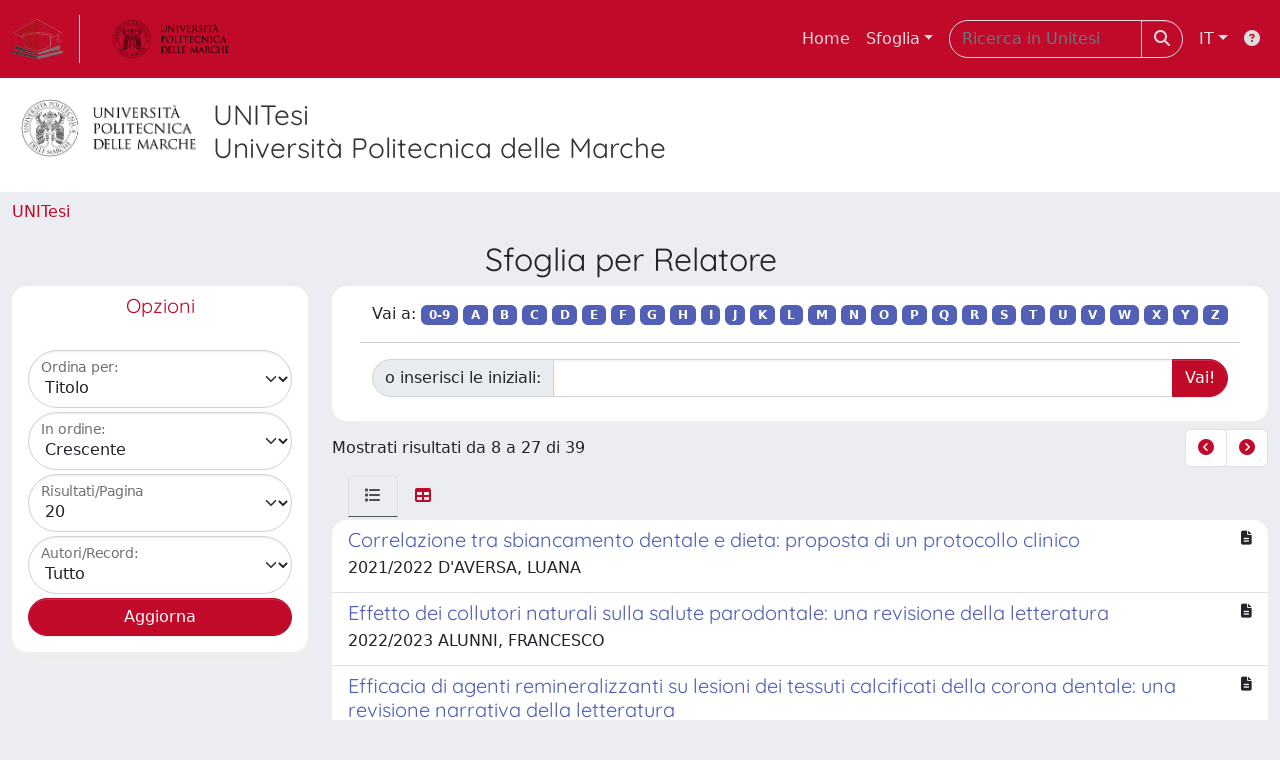

--- FILE ---
content_type: text/html;charset=utf-8
request_url: https://tesi.univpm.it/browse?type=contributorSupervisor&sort_by=ASC&order=1&rpp=20&etal=-1&authority=do3203&starts_with=B&offset=0
body_size: 78274
content:
<!DOCTYPE html>
<html lang="it">
<head>
	<meta charset="utf-8">
	<meta http-equiv="X-UA-Compatible" content="IE=edge">
	<meta name="viewport" content="width=device-width, initial-scale=1.0">
	<link rel="shortcut icon"  href="/sr/favicon.ico" />
<link rel="stylesheet" href="/sr/jquery-ui/jquery-ui.min.css">
<link rel="stylesheet" type="text/css" href="https://static.cineca.it/jd/npm/jgrowl@1.4.9/jquery.jgrowl.min.css" />
<link rel="stylesheet" href="https://static.cineca.it/jd/npm/select2@4.0.13/dist/css/select2.min.css" />
<link rel="stylesheet" href="https://static.cineca.it/jd/npm/select2-bootstrap-5-theme@1.1.1/dist/select2-bootstrap-5-theme.min.css" />
<link rel="stylesheet" href="/sr/cineca/css/bootstrap-ricerca.min.css">
<link rel="stylesheet" href="/sr/local.css"><title>Naviga UNITESI</title>
	<script src="https://static.cineca.it/jd/npm/jquery@3.7.1/dist/jquery.min.js" integrity="sha512-v2CJ7UaYy4JwqLDIrZUI/4hqeoQieOmAZNXBeQyjo21dadnwR+8ZaIJVT8EE2iyI61OV8e6M8PP2/4hpQINQ/g==" crossorigin="anonymous"></script>
<script type="text/javascript" src="/sr/jquery-ui/jquery-ui.min.js"></script>
<script type="text/javascript" src="/sr/jquery-ui-i18n/jquery.ui.datepicker-it.latest.js" charset="utf-8"></script>
<script src="https://static.cineca.it/jd/npm/bootstrap@5.2.3/dist/js/bootstrap.bundle.min.js" integrity="sha384-kenU1KFdBIe4zVF0s0G1M5b4hcpxyD9F7jL+jjXkk+Q2h455rYXK/7HAuoJl+0I4" crossorigin="anonymous"></script>
<script src="https://static.cineca.it/jd/npm/jgrowl@1.4.9/jquery.jgrowl.min.js"></script>
<script src="https://static.cineca.it/jd/npm/select2@4.0.13/dist/js/select2.full.min.js"></script>
<script type="text/javascript" src="/sr/jquery/js/jquery.displaytag-ajax-1.2.js"></script>
<script src="https://static.cineca.it/jd/npm/js-cookie@3.0.5/dist/js.cookie.min.js" integrity="sha256-WCzAhd2P6gRJF9Hv3oOOd+hFJi/QJbv+Azn4CGB8gfY=" crossorigin="anonymous" referrerpolicy="no-referrer"></script>
<script>
	var JQ = $;
	var j = $;
</script>
<script type="text/javascript">
</script>
<script type="text/javascript" src="/sr/cineca/js/cilea.js?fwkVersion=26.1.0.0"></script>
<script type="text/javascript" src="/sr/cineca/js/fragment.js?fwkVersion=26.1.0.0"></script>
<script type="text/javascript" src="/sr/cineca/js/treeview.js?fwkVersion=26.1.0.0"></script>
<script type="text/javascript" src="/sr/cineca/js/ap-tool.js?fwkVersion=26.1.0.0"></script>
<span style="display:none;" id="rememberToSaveText">Attenzione: i dati modificati non sono ancora stati salvati. Per confermare inserimenti o cancellazioni di voci è necessario confermare con il tasto SALVA/INSERISCI in fondo alla pagina</span>
<script type="text/javascript" src="/sr/cineca/js/print.js?fwkVersion=26.1.0.0"></script>
<script type="text/javascript" src="/sr/cineca/js/widget.js?fwkVersion=26.1.0.0"></script>
<script type="text/javascript" src="/sr/cineca/js/layout.js?fwkVersion=26.1.0.0"></script>




<script type="text/javascript">
	var authenticatedPersonId='';
	var authenticatedUser=false;
</script>
<script type="text/javascript" src="https://tesi.univpm.it/static/js/utils.js"></script>
	<script type="text/javascript" src="https://tesi.univpm.it/static/js/choice-support.js"></script>
<script type"text/javascript">
$(document).ready(function() {
	checkMoreless();
});
function checkMoreless() {
	if($('.moreless-more').length) {
		var more = $('<a class="btn-link"></a>').html('&nbsp;espandi');	
		more.click(function(){
			var moretext = $(this).next('.moreless-more');
			var lesstext = $(this).prev('.moreless-fixed');		
			lesstext.html(lesstext.html().substring(0, lesstext.html().length-3));		
			moretext.toggleClass('hide');
			$(this).toggleClass('hide');
			var less = $('<a class="btn-link"></a>').html('&nbsp;comprimi');
			less.click(function(){
				var moretext = $(this).prev('.moreless-more');
				moretext.toggleClass('hide');
				$(this).toggleClass('hide');
				moretext.prev('a').toggleClass('hide');
				var elements = document.getElementsByTagName('span');
				for (var i = 0; i < elements.length; i++) {				
					if((elements[i].className).indexOf('moreless-fixed') > -1) {
						if(elements[i].innerHTML.indexOf('...') == -1){
							elements[i].innerHTML=elements[i].innerHTML+'...';												
						}
					}
				}
			});
			moretext.after(less);
		});	
		$('.moreless-more').before(more);
		$('.moreless-more').toggleClass('hide');
		
	}
}
</script><script>
      window.customCookieJsonConfigPath='/sr/cookie-config.json';
    </script>
	<script src="https://static.iu.cineca.it/v1/default.js"></script>
	<script type="text/javascript">
	function isThirdPartyCookieEnabled() {
		var cookieString = Cookies.get('cc_cookie');
		if (cookieString==null||cookieString=="")
			return false;
		var cookieJson = JSON.parse(cookieString);
		var retValue = false;
		$.each(cookieJson.level , function (key, value) {
			if(value == 'thirdParty')
				retValue = true;
		});
		return retValue;
	}
	$(document).on('click', '.c-bn', function() { 
		Cookies.set('thirdParty',isThirdPartyCookieEnabled(), { path: '/'});
	});
	Cookies.set('thirdParty',isThirdPartyCookieEnabled(), { path: '/' });
	</script>
<script type="text/javascript">
	$(document).ready(function() {
		if (typeof trackEventCategoryDone === "undefined") {
			
			trackEvent('trackPageView');
		}
	});
	</script>
<script type="text/javascript" src="/sr/local.js?fwkVersion=26.1.0.0"></script>

	
	

	



</head>
<body class="body-default body-anonymous">
	



<header class="navbar navbar-expand-md navbar-dark sticky-top layout-top bg-primary iu-hide">
	<nav class="container-fluid flex-wrap flex-md-nowrap" aria-label="menu top">
		<a class="navbar-brand ps-0 pt-0 pb-0 pe-3" href="https://tesi.univpm.it/" aria-label="link homepage" id="uiLogoLink">
			<img src="/sr/logo_unitesi.png" alt="UNItesi" id="uiLogoImg" class="d-block my-1 navbar-brand-img"/>
		</a>
		<a class="navbar-brand ps-3 pt-0 pb-0 pe-3 me-3" href="https://www.univpm.it/" aria-label="link homepage università" id="customerLogoLink">
			<img src="/image/logo_customer.png" alt="UNItesi" id="clientLogoImg" class="d-block my-1 navbar-brand-img"/>
		</a>
		<button class="navbar-toggler" type="button" data-bs-toggle="collapse" data-bs-target="#navbarSupportedContent" aria-controls="navbarSupportedContent" aria-expanded="false" aria-label="mostra/nascondi menu">
			<span class="fas fa-bars"></span>
		</button>
		<div class="collapse navbar-collapse" id="navbarSupportedContent">
			<ul class="navbar-nav flex-row flex-wrap pt-2 py-md-0">
				







	
</ul>
			<ul class="navbar-nav flex-row flex-wrap ms-md-auto">
				<li class="nav-item col-6 col-md-auto " id="topNavHome">
					<a class="nav-link p-2" href="https://tesi.univpm.it/">Home</a>
				</li>
				<li class="nav-item col-6 col-md-auto dropdown">
					<a class="nav-link p-2 dropdown-toggle" href="#" id="navbarDropdownBrowse" role="button" data-bs-toggle="dropdown" aria-haspopup="true" aria-expanded="false">
						Sfoglia</a>
					<div class="dropdown-menu" aria-labelledby="navbarDropdownBrowse">
						<a class="dropdown-item" href="https://tesi.univpm.it/community-list">Macrotipologie<br/>&amp;&nbsp;tipologie</a>
							<div class="dropdown-divider"></div>
						<a class="dropdown-item" href="https://tesi.univpm.it/browse?type=title">Title</a>
						<a class="dropdown-item" href="https://tesi.univpm.it/browse?type=author">Autore</a>
						<a class="dropdown-item" href="https://tesi.univpm.it/browse?type=contributorSupervisor">Relatore</a>
						<a class="dropdown-item" href="https://tesi.univpm.it/browse?type=relationAcademicyear">Anno</a>
						<a class="dropdown-item" href="https://tesi.univpm.it/browse?type=relationDepartment">Dipartimento</a>
						<a class="dropdown-item" href="https://tesi.univpm.it/browse?type=relationCourse">Corso</a>
						<a class="dropdown-item" href="https://tesi.univpm.it/browse?type=contributorAdvisor">Correlatore</a>
						</div>
				</li>
			</ul>
			<form class="navbar-search-top d-flex" action="https://tesi.univpm.it/simple-search" method="get" role="search">
				<div class="input-group p-2">
					<input class="form-control bg-primary layout-top-input" type="search" placeholder="Ricerca in Unitesi" name="query" id="tequery" size="25" aria-label="Ricerca in Unitesi">
					<button class="btn btn-primary layout-top-input-btn" type="submit"><span class="fas fa-search"></span></button>
				</div>
			</form>
			<ul class="navbar-nav flex-row flex-wrap">
		 		<li class="nav-item col-6 col-md-auto dropdown">
					<a class="nav-link p-2 dropdown-toggle" href="#" id="navbarDropdownLanguage" role="button" data-bs-toggle="dropdown" aria-haspopup="true" aria-expanded="false">
						IT</a>
					<div class="dropdown-menu dropdown-menu-end" aria-labelledby="navbarDropdownLanguage">
						<a class="dropdown-item" href="javascript:reloadLanguageModuleAll('https://tesi.univpm.it',['ir'],'/language/change.json','it');" ><img src="/sr/cineca/images/flag/flag_it.png" alt="Italiano" title=""/>&nbsp;Italiano</a>
						<a class="dropdown-item" href="javascript:reloadLanguageModuleAll('https://tesi.univpm.it',['ir'],'/language/change.json','en');" ><img src="/sr/cineca/images/flag/flag_en.png" alt="English" title="English"/>&nbsp;English</a>
							</div>
				</li>
				<li class="nav-item col-6 col-md-auto ">
					









<script type="text/javascript">
<!-- Javascript starts here
document.write('<a class="nav-link p-2" href="#" onClick="var popupwin = window.open(\'https://wiki.u-gov.it/confluence/display/UGOVHELP/UNITESI\',\'dspacepopup\',\'height=600,width=850,resizable,scrollbars\');popupwin.focus();return false;"><span class="fas fa-question-circle" title="Aiuto"></span></a>');
// -->
</script><noscript><a href="https://wiki.u-gov.it/confluence/display/UGOVHELP/UNITESI" target="dspacepopup"><span class="fas fa-question-circle" title="Aiuto"></span></a></noscript>
</li>
				</ul>
		</div>
	</nav>
</header>




<div class="site-header iu-hide bg-secondary text-dark">
				<div class="site-title CinecaSiteIntroduction" id="headerText">
					<div>
						<div class="page-header" style="width: 100%;">
	<div class="page-title CinecaSiteIntroduction float-start" id="headerLogoLeft">
		<img src="/image/logo_customer.png" style="max-height: 60px;">
		</div>
	<div class="page-title CinecaSiteIntroduction float-start ms-3" id="headerText">
		<h3>
			UNITesi<br>Università Politecnica delle Marche</h3>
		</div>
	<div class="clearfix"></div>
</div></div>
				</div>
			</div>
		<div class="container-xxl ps-0 pe-0 layout-no-sidebar" id="mainContainerDiv">
		



<main class="layout-main" id="content">
			<div class="container-fluid page-content">
	        	<nav aria-label="breadcrumb" class="mt-2 iu-hide">
	<form name="breadCrumbsForm" id="breadCrumbsForm" method="post">
		<ol class="breadcrumb rounded">
			<li class="breadcrumb-item"><a href="/">UNITesi</a></li></ol>
	</form>
</nav>
















































	
	
















	
		
		
	
		





	


	




	
		
		
	
	



	
		
	
	
	

<h2 class="text-center">
	
		
			Sfoglia  per Relatore &nbsp;
		
		
	
</h2>
<div class="row mt-2">
	<div class="col-lg-3">
		



















	
		
		
	
	
	
	

<div class="card  text-center" id="browse_navigation">
	<div class="card-header bg-white text-primary"><h5>Opzioni</h5></div>
	
		
		
			<div class="card-body" id="browse_navigation_body">
				
			<form method="get" action="/browse" id="fullPageForm">
				<input type="hidden" name="filter_value_display" value=""/>
				<div id="browse_controls" class="d-flex justify-content-center">
					<div class="row g-0">
						<input type="hidden" name="type" value="contributorSupervisor"/>
						<input type="hidden" name="offset" value="7"/>
						
							
								<input type="hidden" name="authority" value="do3203"/>
							
							
						
						<div class="col-sm-6 col-lg-12 mb-1">
							<div class="form-floating">
								
								
									<select name="sort_by" class="form-select" >
										
											
												
												
												<option value="1" selected="selected">Titolo</option>
											
										
											
												
												
												<option value="2" >Data di pubblicazione</option>
											
										
											
												
												
												<option value="3" >Data dell'esame finale</option>
											
										
											
												
												
												<option value="4" >Anno accademico</option>
											
										
									</select>
									<label for="sort_by">Ordina per:</label>
								
							</div>
						</div>
						<div class="col-sm-6 col-lg-12 mb-1">
							<div class="form-floating">
								<select name="order" class="form-select" >
									<option value="ASC" selected="selected">Crescente</option>
									<option value="DESC" >Decrescente</option>
								</select>
								<label for="order">In ordine:</label>
							</div>
						</div>
						<div class="col-sm-6 col-lg-12 mb-1">
							<div class="form-floating">
								<select name="rpp" class="form-select" >
									
										
										<option value="5" >5</option>
									
										
										<option value="10" >10</option>
									
										
										<option value="15" >15</option>
									
										
										<option value="20" selected="selected">20</option>
									
										
										<option value="25" >25</option>
									
										
										<option value="30" >30</option>
									
										
										<option value="35" >35</option>
									
										
										<option value="40" >40</option>
									
										
										<option value="45" >45</option>
									
										
										<option value="50" >50</option>
									
										
										<option value="55" >55</option>
									
										
										<option value="60" >60</option>
									
										
										<option value="65" >65</option>
									
										
										<option value="70" >70</option>
									
										
										<option value="75" >75</option>
									
										
										<option value="80" >80</option>
									
										
										<option value="85" >85</option>
									
										
										<option value="90" >90</option>
									
										
										<option value="95" >95</option>
									
										
										<option value="100" >100</option>
									 
								</select>
								<label for="rpp">Risultati/Pagina</label>
							</div>
						</div>
						
							<div class="col-sm-6 col-lg-12 mb-1">
								<div class="form-floating">
									<select name="etal" class="form-select" >
										
										
											
										
										<option value="0" selected="selected">Tutto</option>
										
										
										
										
											
												
												<option value="1" >1</option>
											
											
											
											
											
										
											
											
											
											
											
												<option value="5" >5</option>
											
										
											
											
											
											
											
												<option value="10" >10</option>
											
										
											
											
											
											
											
												<option value="15" >15</option>
											
										
											
											
											
											
											
												<option value="20" >20</option>
											
										
											
											
											
											
											
												<option value="25" >25</option>
											
										
											
											
											
											
											
												<option value="30" >30</option>
											
										
											
											
											
											
											
												<option value="35" >35</option>
											
										
											
											
											
											
											
												<option value="40" >40</option>
											
										
											
											
											
											
											
												<option value="45" >45</option>
											
										
											
											
											
											
											
												<option value="50" >50</option>
											
										
									</select>
									<label for="etal">Autori/Record:</label>
								</div>
							</div>
						
						<div class="d-grid gap-2">
							<input type="submit" class="btn btn-primary" name="submit_browse" value="Aggiorna"/>
							<script type="text/javascript">
							function submitExport(format) {
								$input=$('<input type="hidden" name="format"/>').val(format);
								$inputSubmit=$('<input type="hidden" name="submit_export_metadata"/>').val('submit');
								$('#fullPageForm').append($input);
								$('#fullPageForm').append($inputSubmit);
								$('#fullPageForm').submit();
								$input.remove();
								$inputSubmit.remove();
							}
							</script>
						</div>
					</div>
				</div>
			</form>
		
			</div>
		
	
	
</div>


	</div>
	<div class="col-lg-9">
		



















	
		
		
	
	
	
	

<div class="card  text-center mb-2" id="browse_navigation">
	
	
		
		
			<div class="card-body" id="browse_navigation_body">
				
			<div class="d-flex justify-content-center">
				<form method="get" action="/browse" class="form-inline">
					<input type="hidden" name="filter_value_display" value=""/>
					<input type="hidden" name="type" value="contributorSupervisor"/>
					<input type="hidden" name="sort_by" value="1"/>
					<input type="hidden" name="order" value="ASC"/>
					<input type="hidden" name="rpp" value="20"/>
					<input type="hidden" name="etal" value="-1" />
					
						
							<input type="hidden" name="authority" value="do3203"/>
						
						
					
					
						
						
							<div class="container no-underline">
								<span>Vai a:</span>
								<a class="badge bg-secondary" href="/browse?type=contributorSupervisor&sort_by=ASC&order=1&rpp=20&etal=-1&authority=do3203&amp;starts_with=0">0-9</a>
								
									<a class="badge bg-secondary" href="/browse?type=contributorSupervisor&sort_by=ASC&order=1&rpp=20&etal=-1&authority=do3203&amp;starts_with=A&filter_value_display=">A</a>
								
									<a class="badge bg-secondary" href="/browse?type=contributorSupervisor&sort_by=ASC&order=1&rpp=20&etal=-1&authority=do3203&amp;starts_with=B&filter_value_display=">B</a>
								
									<a class="badge bg-secondary" href="/browse?type=contributorSupervisor&sort_by=ASC&order=1&rpp=20&etal=-1&authority=do3203&amp;starts_with=C&filter_value_display=">C</a>
								
									<a class="badge bg-secondary" href="/browse?type=contributorSupervisor&sort_by=ASC&order=1&rpp=20&etal=-1&authority=do3203&amp;starts_with=D&filter_value_display=">D</a>
								
									<a class="badge bg-secondary" href="/browse?type=contributorSupervisor&sort_by=ASC&order=1&rpp=20&etal=-1&authority=do3203&amp;starts_with=E&filter_value_display=">E</a>
								
									<a class="badge bg-secondary" href="/browse?type=contributorSupervisor&sort_by=ASC&order=1&rpp=20&etal=-1&authority=do3203&amp;starts_with=F&filter_value_display=">F</a>
								
									<a class="badge bg-secondary" href="/browse?type=contributorSupervisor&sort_by=ASC&order=1&rpp=20&etal=-1&authority=do3203&amp;starts_with=G&filter_value_display=">G</a>
								
									<a class="badge bg-secondary" href="/browse?type=contributorSupervisor&sort_by=ASC&order=1&rpp=20&etal=-1&authority=do3203&amp;starts_with=H&filter_value_display=">H</a>
								
									<a class="badge bg-secondary" href="/browse?type=contributorSupervisor&sort_by=ASC&order=1&rpp=20&etal=-1&authority=do3203&amp;starts_with=I&filter_value_display=">I</a>
								
									<a class="badge bg-secondary" href="/browse?type=contributorSupervisor&sort_by=ASC&order=1&rpp=20&etal=-1&authority=do3203&amp;starts_with=J&filter_value_display=">J</a>
								
									<a class="badge bg-secondary" href="/browse?type=contributorSupervisor&sort_by=ASC&order=1&rpp=20&etal=-1&authority=do3203&amp;starts_with=K&filter_value_display=">K</a>
								
									<a class="badge bg-secondary" href="/browse?type=contributorSupervisor&sort_by=ASC&order=1&rpp=20&etal=-1&authority=do3203&amp;starts_with=L&filter_value_display=">L</a>
								
									<a class="badge bg-secondary" href="/browse?type=contributorSupervisor&sort_by=ASC&order=1&rpp=20&etal=-1&authority=do3203&amp;starts_with=M&filter_value_display=">M</a>
								
									<a class="badge bg-secondary" href="/browse?type=contributorSupervisor&sort_by=ASC&order=1&rpp=20&etal=-1&authority=do3203&amp;starts_with=N&filter_value_display=">N</a>
								
									<a class="badge bg-secondary" href="/browse?type=contributorSupervisor&sort_by=ASC&order=1&rpp=20&etal=-1&authority=do3203&amp;starts_with=O&filter_value_display=">O</a>
								
									<a class="badge bg-secondary" href="/browse?type=contributorSupervisor&sort_by=ASC&order=1&rpp=20&etal=-1&authority=do3203&amp;starts_with=P&filter_value_display=">P</a>
								
									<a class="badge bg-secondary" href="/browse?type=contributorSupervisor&sort_by=ASC&order=1&rpp=20&etal=-1&authority=do3203&amp;starts_with=Q&filter_value_display=">Q</a>
								
									<a class="badge bg-secondary" href="/browse?type=contributorSupervisor&sort_by=ASC&order=1&rpp=20&etal=-1&authority=do3203&amp;starts_with=R&filter_value_display=">R</a>
								
									<a class="badge bg-secondary" href="/browse?type=contributorSupervisor&sort_by=ASC&order=1&rpp=20&etal=-1&authority=do3203&amp;starts_with=S&filter_value_display=">S</a>
								
									<a class="badge bg-secondary" href="/browse?type=contributorSupervisor&sort_by=ASC&order=1&rpp=20&etal=-1&authority=do3203&amp;starts_with=T&filter_value_display=">T</a>
								
									<a class="badge bg-secondary" href="/browse?type=contributorSupervisor&sort_by=ASC&order=1&rpp=20&etal=-1&authority=do3203&amp;starts_with=U&filter_value_display=">U</a>
								
									<a class="badge bg-secondary" href="/browse?type=contributorSupervisor&sort_by=ASC&order=1&rpp=20&etal=-1&authority=do3203&amp;starts_with=V&filter_value_display=">V</a>
								
									<a class="badge bg-secondary" href="/browse?type=contributorSupervisor&sort_by=ASC&order=1&rpp=20&etal=-1&authority=do3203&amp;starts_with=W&filter_value_display=">W</a>
								
									<a class="badge bg-secondary" href="/browse?type=contributorSupervisor&sort_by=ASC&order=1&rpp=20&etal=-1&authority=do3203&amp;starts_with=X&filter_value_display=">X</a>
								
									<a class="badge bg-secondary" href="/browse?type=contributorSupervisor&sort_by=ASC&order=1&rpp=20&etal=-1&authority=do3203&amp;starts_with=Y&filter_value_display=">Y</a>
								
									<a class="badge bg-secondary" href="/browse?type=contributorSupervisor&sort_by=ASC&order=1&rpp=20&etal=-1&authority=do3203&amp;starts_with=Z&filter_value_display=">Z</a>
								
							</div>
							<hr class="container"/>
							<div class="container">
								<div class="input-group me-2 mb-2">
									<label class="input-group-text" for="starts_with">o inserisci le iniziali:</label>
									
										
										
											<input type="text" name="starts_with" class="form-control" />
										
									
									<input type="hidden" name="starts_with_custom" class="form-control" value="1" />
									<input type="submit" class="btn btn-primary" value="Vai!" />
								</div>
							</div>
						
					
				</form>
			</div>
		
			</div>
		
	
	
</div>


		

		<div class="row align-items-center mt-2 mb-2"><div class="col">
				Mostrati risultati da 8 a 27 di 39
			</div>
			<div class="col">
				<ul class="pagination justify-content-end mb-0">
					
						<li class="page-item"><a class="page-link"  href="/browse?type=contributorSupervisor&sort_by=ASC&order=1&rpp=20&etal=-1&authority=do3203&starts_with=B&offset=0"><i class="fas fa-chevron-circle-left"></i></a></li>
					
					
						<li class="page-item"><a class="page-link"  href="/browse?type=contributorSupervisor&sort_by=ASC&order=1&rpp=20&etal=-1&authority=do3203&starts_with=B&offset=27"><i class="fas fa-chevron-circle-right"></i></a></li>
					
				</ul>
			</div></div>
		
			
			
				





























<ul class="nav nav-tabs card-header-tabs ms-3 me-3">
	<li class="nav-item"><a class="nav-link active" data-bs-toggle="tab" href="#listView" id="listViewLi"><i class="fas fa-list" title="lista"></i></a></li>
	<li class="nav-item"><a class="nav-link" data-bs-toggle="tab" href="#tableView" id="tableViewLi"><i class="fas fa-table" title="tabella"></i></a></li>
	
</ul>
<div class="tab-content mt-1">




















	
		
		
	
	
	
	

<div class="card  tab-pane fade active show" id="listView">
	
	
		
			 <ul class="list-group list-group-flush">
			   
	
		
		
			
			
				
			
		
		<a class="list-group-item list-group-item-action" href="/handle/20.500.12075/9689">
			
			
			
			
			<div class="d-flex w-100 justify-content-between">
				<h5 class="mb-1 text-secondary">Correlazione tra sbiancamento dentale e dieta:  proposta di un protocollo clinico</h5>
				<small><i class="fas fa-file-alt tip" title="file in accesso aperto"></i></small>
			</div>
			<p class="mb-1">2021/2022 D'AVERSA, LUANA</p>
		</a>
	
		
		
			
			
				
			
		
		<a class="list-group-item list-group-item-action" href="/handle/20.500.12075/15485">
			
			
			
			
			<div class="d-flex w-100 justify-content-between">
				<h5 class="mb-1 text-secondary">Effetto dei collutori naturali sulla salute parodontale: una revisione della letteratura</h5>
				<small><i class="fas fa-file-alt tip" title="file in accesso aperto"></i></small>
			</div>
			<p class="mb-1">2022/2023 ALUNNI, FRANCESCO</p>
		</a>
	
		
		
			
			
				
			
		
		<a class="list-group-item list-group-item-action" href="/handle/20.500.12075/9692">
			
			
			
			
			<div class="d-flex w-100 justify-content-between">
				<h5 class="mb-1 text-secondary">Efficacia di agenti remineralizzanti su lesioni dei tessuti calcificati della corona dentale: una revisione narrativa della letteratura</h5>
				<small><i class="fas fa-file-alt tip" title="file in accesso aperto"></i></small>
			</div>
			<p class="mb-1">2021/2022 MARCONI, MILENA</p>
		</a>
	
		
		
			
			
				
			
		
		<a class="list-group-item list-group-item-action" href="/handle/20.500.12075/19776">
			
			
			
			
			<div class="d-flex w-100 justify-content-between">
				<h5 class="mb-1 text-secondary">Evaluation of the Differences Between Whitening Toothpastes: An in Vitro Study</h5>
				<small><i class="fas fa-file-alt tip" title="file in accesso aperto"></i></small>
			</div>
			<p class="mb-1">2023/2024 TURAEVA, SHAKHNOZA</p>
		</a>
	
		
		
			
			
				
			
		
		<a class="list-group-item list-group-item-action" href="/handle/20.500.12075/23083">
			
			
			
			
			<div class="d-flex w-100 justify-content-between">
				<h5 class="mb-1 text-secondary">Gestione clinica dei difetti dello smalto dentale con agenti remineralizzanti ad uso professionale: studio sperimentale in vitro</h5>
				<small><i class="fas fa-ban tip" title="file riservati all'amministratore"></i></small>
			</div>
			<p class="mb-1">2024/2025 LAMBERTUCCI, SARA</p>
		</a>
	
		
		
			
			
				
			
		
		<a class="list-group-item list-group-item-action" href="/handle/20.500.12075/22070">
			
			
			
			
			<div class="d-flex w-100 justify-content-between">
				<h5 class="mb-1 text-secondary">Il ruolo dei polifenoli nella prevenzione della carie dentale: una revisione della letteratura</h5>
				<small><i class="fas fa-clock tip" title="file sotto embargo"></i></small>
			</div>
			<p class="mb-1">2024/2025 MANUALE, GIULIA</p>
		</a>
	
		
		
			
			
				
			
		
		<a class="list-group-item list-group-item-action" href="/handle/20.500.12075/22071">
			
			
			
			
			<div class="d-flex w-100 justify-content-between">
				<h5 class="mb-1 text-secondary">Il ruolo del tutor didattico nei corsi di laurea triennali appartenenti alla classe L/SNT3 : Analisi e Fabbisogno</h5>
				<small><i class="fas fa-clock tip" title="file sotto embargo"></i></small>
			</div>
			<p class="mb-1">2024/2025 MILETE, VANESSA</p>
		</a>
	
		
		
			
			
				
			
		
		<a class="list-group-item list-group-item-action" href="/handle/20.500.12075/12702">
			
			
			
			
			<div class="d-flex w-100 justify-content-between">
				<h5 class="mb-1 text-secondary">Il ruolo del tutor universitario nel coordinamento dell'attività formativa professionalizzante:
Il punto di vista del paziente</h5>
				<small><i class="fas fa-file-alt tip" title="file in accesso aperto"></i></small>
			</div>
			<p class="mb-1">2021/2022 DI NICOLA, BENEDETTA</p>
		</a>
	
		
		
			
			
				
			
		
		<a class="list-group-item list-group-item-action" href="/handle/20.500.12075/10365">
			
			
			
			
			<div class="d-flex w-100 justify-content-between">
				<h5 class="mb-1 text-secondary">Impianti osteointegrati: dalle indicazioni cliniche ai protocolli protesici</h5>
				<small><i class="fas fa-ban tip" title="file riservati all'amministratore"></i></small>
			</div>
			<p class="mb-1">2021/2022 TERRIBILE, RAFFAELE</p>
		</a>
	
		
		
			
			
				
			
		
		<a class="list-group-item list-group-item-action" href="/handle/20.500.12075/1199">
			
			
			
			
			<div class="d-flex w-100 justify-content-between">
				<h5 class="mb-1 text-secondary">Interventi nutrizionali nella prevenzione della mucosite orale indotta da chemioterapia e radioterapia nei pazienti oncologici: una revisione della letteratura.</h5>
				<small><i class="fas fa-file-alt tip" title="file in accesso aperto"></i></small>
			</div>
			<p class="mb-1">2020/2021 PELATI, ELISA</p>
		</a>
	
		
		
			
			
				
			
		
		<a class="list-group-item list-group-item-action" href="/handle/20.500.12075/10364">
			
			
			
			
			<div class="d-flex w-100 justify-content-between">
				<h5 class="mb-1 text-secondary">Lo sbiancamento dentale professionale: focus tra estetica e sanità</h5>
				<small><i class="fas fa-file-alt tip" title="file in accesso aperto"></i></small>
			</div>
			<p class="mb-1">2021/2022 STORONI, JONATHAN</p>
		</a>
	
		
		
			
			
				
			
		
		<a class="list-group-item list-group-item-action" href="/handle/20.500.12075/14006">
			
			
			
			
			<div class="d-flex w-100 justify-content-between">
				<h5 class="mb-1 text-secondary">Molar and Incisor Hypomineralization e agenti remineralizzanti: una revisione della letteratura</h5>
				<small><i class="fas fa-minus tip" title="nessun file caricato"></i></small>
			</div>
			<p class="mb-1">2022/2023 SIMIC, LORENA</p>
		</a>
	
		
		
			
			
				
			
		
		<a class="list-group-item list-group-item-action" href="/handle/20.500.12075/400">
			
			
			
			
			<div class="d-flex w-100 justify-content-between">
				<h5 class="mb-1 text-secondary">Nuove Tecnologie in Odontoiatria: Realtà virtuale e Realtà aumentata</h5>
				<small><i class="fas fa-clock tip" title="file sotto embargo"></i></small>
			</div>
			<p class="mb-1">2020/2021 RAGNI, VALENTINA</p>
		</a>
	
		
		
			
			
				
			
		
		<a class="list-group-item list-group-item-action" href="/handle/20.500.12075/4957">
			
			
			
			
			<div class="d-flex w-100 justify-content-between">
				<h5 class="mb-1 text-secondary">Otturazione del sistema canalare con Thermafil e tecnica del cono singolo: confronto in vitro</h5>
				<small><i class="fas fa-file-alt tip" title="file in accesso aperto"></i></small>
			</div>
			<p class="mb-1">2018/2019 SEMPRINI, LAURA</p>
		</a>
	
		
		
			
			
				
			
		
		<a class="list-group-item list-group-item-action" href="/handle/20.500.12075/9695">
			
			
			
			
			<div class="d-flex w-100 justify-content-between">
				<h5 class="mb-1 text-secondary">Protocolli odontoiatrici per la prevenzione delle complicanze orali nelle donne in terapia anti-estroprogestinica per pregresso carcinoma mammario</h5>
				<small><i class="fas fa-ban tip" title="file riservati all'amministratore"></i></small>
			</div>
			<p class="mb-1">2021/2022 PEZZOTTI, FEDERICA</p>
		</a>
	
		
		
			
			
				
			
		
		<a class="list-group-item list-group-item-action" href="/handle/20.500.12075/10363">
			
			
			
			
			<div class="d-flex w-100 justify-content-between">
				<h5 class="mb-1 text-secondary">Relazione tra abitudini alimentari ed erosione dentale</h5>
				<small><i class="fas fa-file-alt tip" title="file in accesso aperto"></i></small>
			</div>
			<p class="mb-1">2021/2022 MONTUNATO, ARIANNA</p>
		</a>
	
		
		
			
			
				
			
		
		<a class="list-group-item list-group-item-action" href="/handle/20.500.12075/14005">
			
			
			
			
			<div class="d-flex w-100 justify-content-between">
				<h5 class="mb-1 text-secondary">Relazione tra Diabete Mellito di Tipo 1 e carie dentale nel paziente pediatrico</h5>
				<small><i class="fas fa-file-alt tip" title="file in accesso aperto"></i></small>
			</div>
			<p class="mb-1">2022/2023 GIORGETTI, ARIANNA</p>
		</a>
	
		
		
			
			
				
			
		
		<a class="list-group-item list-group-item-action" href="/handle/20.500.12075/17145">
			
			
			
			
			<div class="d-flex w-100 justify-content-between">
				<h5 class="mb-1 text-secondary">RELAZIONE TRA DISORDINI DELL'ATM, OCCLUSIONE E POSTURA CORPOREA</h5>
				<small><i class="fas fa-file-alt tip" title="file in accesso aperto"></i></small>
			</div>
			<p class="mb-1">2022/2023 AVARELLO, ILARIA</p>
		</a>
	
		
		
			
			
				
			
		
		<a class="list-group-item list-group-item-action" href="/handle/20.500.12075/386">
			
			
			
			
			<div class="d-flex w-100 justify-content-between">
				<h5 class="mb-1 text-secondary">Ricostruzione post-endo: nuove tecniche adesive per la cementazione dei perni in fibra.</h5>
				<small><i class="fas fa-clock tip" title="file sotto embargo"></i></small>
			</div>
			<p class="mb-1">2020/2021 ABBONDANZA, LUIGI</p>
		</a>
	
		
		
			
			
				
			
		
		<a class="list-group-item list-group-item-action" href="/handle/20.500.12075/23742">
			
			
			
			
			<div class="d-flex w-100 justify-content-between">
				<h5 class="mb-1 text-secondary">"RILASCIO DI MICROPLASTICHE DA PARTE DI ALLINEATORI ORTODONTICI: CORRELAZIONE TRA TEMPO DI UTILIZZO, TIPO DI MATERIALE E METODO DI PRODUZIONE, STUDIO RAMAN-SEM"</h5>
				<small><i class="fas fa-minus tip" title="nessun file caricato"></i></small>
			</div>
			<p class="mb-1">2024/2025 FERIOLI, ILARIA</p>
		</a>
	

			  </ul>
		
		
	
	
</div>






















	
		
		
	
	
	
	

<div class="card  tab-pane fade" id="tableView">
	
	
		
		
			<div class="card-body" id="tableView_body">
				
<table align="center" class="table table-striped table-hover" summary="This table browses all dspace content" style="width: ; table-layout: fixed;">
	<thead>
		
		<tr id="r_1">
			
				
				
				
				
				<th id="t_1_1" class="oddRowOddCol">
					
						
						Tipologia
					
				 </th>
			
				
				
				
				
				<th id="t_1_2" class="oddRowEvenCol">
					
						
						Data
					
				 </th>
			
				
				
				
				
				<th id="t_1_3" class="oddRowOddCol">
					
						
						Titolo
					
				 </th>
			
				
				
				
				
				<th id="t_1_4" class="oddRowEvenCol">
					
						
						Autore
					
				 </th>
			
				
				
				
				
				<th id="t_1_5" class="oddRowOddCol">
					
						
						File
					
				 </th>
			
			
		</tr>
	</thead>
	<tbody>
		
			<tr id="r_2">
				
				
				
					
					
					
					
					
					
					<td id="t_2_1" headers="t_2_1" class="evenRowOddCol">
						




























	
	


	
		
		
		
		
		
	





	
	
	
	
	
	
	
		
		
		
		
		
		
		
		
			
			
				
				
				
				
				
				
				
				
				
				
				
				
					
				
			
			
		
		
		
		
	


<em>Laurea specialistica, magistrale, ciclo unico</em>


					</td>
				
					
					
					
					
					
					
					<td id="t_2_2" headers="t_2_2" class="evenRowEvenCol">
						




























	
	


	
		
		
		
		
		
	





	
	
	
	
	
	
	
		
		
		
		
		
		
		
		
			
			
				
				
				
				
				
				
				
				
				
				
				
				
					
				
			
			
		
		
		
		
	


<em>2022-07-22</em>


					</td>
				
					
					
					
					
					
					
					<td id="t_2_3" headers="t_2_3" class="evenRowOddCol">
						




























	
	


	
		
		
		
		
		
	





	
	
	
	
	
		
		
		
	
	
	


<a href="/handle/20.500.12075/9689">Correlazione tra sbiancamento dentale e dieta:  proposta di un protocollo clinico</a>


					</td>
				
					
					
					
					
					
					
					<td id="t_2_4" headers="t_2_4" class="evenRowEvenCol">
						




























	
	


	
		
		
		
		
		
	





	
	
	
	
	
	
	
		
		
		
		
		
			
			
			
		
		
		
		
			
			
				
				
				
				
				
				
				
					
						
							
							
						
						
						
					
				
				
				
				
				
				
			
			
		
		
		
		
	


<em><a href="/browse?type=author&authority=st118180" class="authority author">D'AVERSA, LUANA</a></em>


					</td>
				
					
					
					
					
					
					
					<td id="t_2_5" headers="t_2_5" class="evenRowOddCol">
						




























	
	


	
		
		
		
		
		
	





	
		
			
		
	
	
	
	
	
	
	


<span><i class="fas fa-file-alt tip" title="file in accesso aperto"></i></span>


					</td>
				
					
			</tr>
		
			<tr id="r_3">
				
				
				
					
					
					
					
					
					
					<td id="t_3_1" headers="t_3_1" class="oddRowOddCol">
						




























	
	


	
		
		
		
		
		
	





	
	
	
	
	
	
	
		
		
		
		
		
		
		
		
			
			
				
				
				
				
				
				
				
				
				
				
				
				
					
				
			
			
		
		
		
		
	


<em>Laurea triennale, diploma universitario</em>


					</td>
				
					
					
					
					
					
					
					<td id="t_3_2" headers="t_3_2" class="oddRowEvenCol">
						




























	
	


	
		
		
		
		
		
	





	
	
	
	
	
	
	
		
		
		
		
		
		
		
		
			
			
				
				
				
				
				
				
				
				
				
				
				
				
					
				
			
			
		
		
		
		
	


<em>2023-11-07</em>


					</td>
				
					
					
					
					
					
					
					<td id="t_3_3" headers="t_3_3" class="oddRowOddCol">
						




























	
	


	
		
		
		
		
		
	





	
	
	
	
	
		
		
		
	
	
	


<a href="/handle/20.500.12075/15485">Effetto dei collutori naturali sulla salute parodontale: una revisione della letteratura</a>


					</td>
				
					
					
					
					
					
					
					<td id="t_3_4" headers="t_3_4" class="oddRowEvenCol">
						




























	
	


	
		
		
		
		
		
	





	
	
	
	
	
	
	
		
		
		
		
		
			
			
			
		
		
		
		
			
			
				
				
				
				
				
				
				
					
						
							
							
						
						
						
					
				
				
				
				
				
				
			
			
		
		
		
		
	


<em><a href="/browse?type=author&authority=st116787" class="authority author">ALUNNI, FRANCESCO</a></em>


					</td>
				
					
					
					
					
					
					
					<td id="t_3_5" headers="t_3_5" class="oddRowOddCol">
						




























	
	


	
		
		
		
		
		
	





	
		
			
		
	
	
	
	
	
	
	


<span><i class="fas fa-file-alt tip" title="file in accesso aperto"></i></span>


					</td>
				
					
			</tr>
		
			<tr id="r_4">
				
				
				
					
					
					
					
					
					
					<td id="t_4_1" headers="t_4_1" class="evenRowOddCol">
						




























	
	


	
		
		
		
		
		
	





	
	
	
	
	
	
	
		
		
		
		
		
		
		
		
			
			
				
				
				
				
				
				
				
				
				
				
				
				
					
				
			
			
		
		
		
		
	


<em>Laurea specialistica, magistrale, ciclo unico</em>


					</td>
				
					
					
					
					
					
					
					<td id="t_4_2" headers="t_4_2" class="evenRowEvenCol">
						




























	
	


	
		
		
		
		
		
	





	
	
	
	
	
	
	
		
		
		
		
		
		
		
		
			
			
				
				
				
				
				
				
				
				
				
				
				
				
					
				
			
			
		
		
		
		
	


<em>2022-07-22</em>


					</td>
				
					
					
					
					
					
					
					<td id="t_4_3" headers="t_4_3" class="evenRowOddCol">
						




























	
	


	
		
		
		
		
		
	





	
	
	
	
	
		
		
		
	
	
	


<a href="/handle/20.500.12075/9692">Efficacia di agenti remineralizzanti su lesioni dei tessuti calcificati della corona dentale: una revisione narrativa della letteratura</a>


					</td>
				
					
					
					
					
					
					
					<td id="t_4_4" headers="t_4_4" class="evenRowEvenCol">
						




























	
	


	
		
		
		
		
		
	





	
	
	
	
	
	
	
		
		
		
		
		
			
			
			
		
		
		
		
			
			
				
				
				
				
				
				
				
					
						
							
							
						
						
						
					
				
				
				
				
				
				
			
			
		
		
		
		
	


<em><a href="/browse?type=author&authority=st1856" class="authority author">MARCONI, MILENA</a></em>


					</td>
				
					
					
					
					
					
					
					<td id="t_4_5" headers="t_4_5" class="evenRowOddCol">
						




























	
	


	
		
		
		
		
		
	





	
		
			
		
	
	
	
	
	
	
	


<span><i class="fas fa-file-alt tip" title="file in accesso aperto"></i></span>


					</td>
				
					
			</tr>
		
			<tr id="r_5">
				
				
				
					
					
					
					
					
					
					<td id="t_5_1" headers="t_5_1" class="oddRowOddCol">
						




























	
	


	
		
		
		
		
		
	





	
	
	
	
	
	
	
		
		
		
		
		
		
		
		
			
			
				
				
				
				
				
				
				
				
				
				
				
				
					
				
			
			
		
		
		
		
	


<em>Laurea triennale, diploma universitario</em>


					</td>
				
					
					
					
					
					
					
					<td id="t_5_2" headers="t_5_2" class="oddRowEvenCol">
						




























	
	


	
		
		
		
		
		
	





	
	
	
	
	
	
	
		
		
		
		
		
		
		
		
			
			
				
				
				
				
				
				
				
				
				
				
				
				
					
				
			
			
		
		
		
		
	


<em>2024-11-15</em>


					</td>
				
					
					
					
					
					
					
					<td id="t_5_3" headers="t_5_3" class="oddRowOddCol">
						




























	
	


	
		
		
		
		
		
	





	
	
	
	
	
		
		
		
	
	
	


<a href="/handle/20.500.12075/19776">Evaluation of the Differences Between Whitening Toothpastes: An in Vitro Study</a>


					</td>
				
					
					
					
					
					
					
					<td id="t_5_4" headers="t_5_4" class="oddRowEvenCol">
						




























	
	


	
		
		
		
		
		
	





	
	
	
	
	
	
	
		
		
		
		
		
			
			
			
		
		
		
		
			
			
				
				
				
				
				
				
				
					
						
							
							
						
						
						
					
				
				
				
				
				
				
			
			
		
		
		
		
	


<em><a href="/browse?type=author&authority=st122381" class="authority author">TURAEVA, SHAKHNOZA</a></em>


					</td>
				
					
					
					
					
					
					
					<td id="t_5_5" headers="t_5_5" class="oddRowOddCol">
						




























	
	


	
		
		
		
		
		
	





	
		
			
		
	
	
	
	
	
	
	


<span><i class="fas fa-file-alt tip" title="file in accesso aperto"></i></span>


					</td>
				
					
			</tr>
		
			<tr id="r_6">
				
				
				
					
					
					
					
					
					
					<td id="t_6_1" headers="t_6_1" class="evenRowOddCol">
						




























	
	


	
		
		
		
		
		
	





	
	
	
	
	
	
	
		
		
		
		
		
		
		
		
			
			
				
				
				
				
				
				
				
				
				
				
				
				
					
				
			
			
		
		
		
		
	


<em>Laurea specialistica, magistrale, ciclo unico</em>


					</td>
				
					
					
					
					
					
					
					<td id="t_6_2" headers="t_6_2" class="evenRowEvenCol">
						




























	
	


	
		
		
		
		
		
	





	
	
	
	
	
	
	
		
		
		
		
		
		
		
		
			
			
				
				
				
				
				
				
				
				
				
				
				
				
					
				
			
			
		
		
		
		
	


<em>2025-10-17</em>


					</td>
				
					
					
					
					
					
					
					<td id="t_6_3" headers="t_6_3" class="evenRowOddCol">
						




























	
	


	
		
		
		
		
		
	





	
	
	
	
	
		
		
		
	
	
	


<a href="/handle/20.500.12075/23083">Gestione clinica dei difetti dello smalto dentale con agenti remineralizzanti ad uso professionale: studio sperimentale in vitro</a>


					</td>
				
					
					
					
					
					
					
					<td id="t_6_4" headers="t_6_4" class="evenRowEvenCol">
						




























	
	


	
		
		
		
		
		
	





	
	
	
	
	
	
	
		
		
		
		
		
			
			
			
		
		
		
		
			
			
				
				
				
				
				
				
				
					
						
							
							
						
						
						
					
				
				
				
				
				
				
			
			
		
		
		
		
	


<em><a href="/browse?type=author&authority=st82073" class="authority author">LAMBERTUCCI, SARA</a></em>


					</td>
				
					
					
					
					
					
					
					<td id="t_6_5" headers="t_6_5" class="evenRowOddCol">
						




























	
	


	
		
		
		
		
		
	





	
		
			
		
	
	
	
	
	
	
	


<span><i class="fas fa-ban tip" title="file riservati all'amministratore"></i></span>


					</td>
				
					
			</tr>
		
			<tr id="r_7">
				
				
				
					
					
					
					
					
					
					<td id="t_7_1" headers="t_7_1" class="oddRowOddCol">
						




























	
	


	
		
		
		
		
		
	





	
	
	
	
	
	
	
		
		
		
		
		
		
		
		
			
			
				
				
				
				
				
				
				
				
				
				
				
				
					
				
			
			
		
		
		
		
	


<em>Laurea specialistica, magistrale, ciclo unico</em>


					</td>
				
					
					
					
					
					
					
					<td id="t_7_2" headers="t_7_2" class="oddRowEvenCol">
						




























	
	


	
		
		
		
		
		
	





	
	
	
	
	
	
	
		
		
		
		
		
		
		
		
			
			
				
				
				
				
				
				
				
				
				
				
				
				
					
				
			
			
		
		
		
		
	


<em>2025-07-18</em>


					</td>
				
					
					
					
					
					
					
					<td id="t_7_3" headers="t_7_3" class="oddRowOddCol">
						




























	
	


	
		
		
		
		
		
	





	
	
	
	
	
		
		
		
	
	
	


<a href="/handle/20.500.12075/22070">Il ruolo dei polifenoli nella prevenzione della carie dentale: una revisione della letteratura</a>


					</td>
				
					
					
					
					
					
					
					<td id="t_7_4" headers="t_7_4" class="oddRowEvenCol">
						




























	
	


	
		
		
		
		
		
	





	
	
	
	
	
	
	
		
		
		
		
		
			
			
			
		
		
		
		
			
			
				
				
				
				
				
				
				
					
						
							
							
						
						
						
					
				
				
				
				
				
				
			
			
		
		
		
		
	


<em><a href="/browse?type=author&authority=st115315" class="authority author">MANUALE, GIULIA</a></em>


					</td>
				
					
					
					
					
					
					
					<td id="t_7_5" headers="t_7_5" class="oddRowOddCol">
						




























	
	


	
		
		
		
		
		
	





	
		
			
		
	
	
	
	
	
	
	


<span><i class="fas fa-clock tip" title="file sotto embargo"></i></span>


					</td>
				
					
			</tr>
		
			<tr id="r_8">
				
				
				
					
					
					
					
					
					
					<td id="t_8_1" headers="t_8_1" class="evenRowOddCol">
						




























	
	


	
		
		
		
		
		
	





	
	
	
	
	
	
	
		
		
		
		
		
		
		
		
			
			
				
				
				
				
				
				
				
				
				
				
				
				
					
				
			
			
		
		
		
		
	


<em>Laurea specialistica, magistrale, ciclo unico</em>


					</td>
				
					
					
					
					
					
					
					<td id="t_8_2" headers="t_8_2" class="evenRowEvenCol">
						




























	
	


	
		
		
		
		
		
	





	
	
	
	
	
	
	
		
		
		
		
		
		
		
		
			
			
				
				
				
				
				
				
				
				
				
				
				
				
					
				
			
			
		
		
		
		
	


<em>2025-07-18</em>


					</td>
				
					
					
					
					
					
					
					<td id="t_8_3" headers="t_8_3" class="evenRowOddCol">
						




























	
	


	
		
		
		
		
		
	





	
	
	
	
	
		
		
		
	
	
	


<a href="/handle/20.500.12075/22071">Il ruolo del tutor didattico nei corsi di laurea triennali appartenenti alla classe L/SNT3 : Analisi e Fabbisogno</a>


					</td>
				
					
					
					
					
					
					
					<td id="t_8_4" headers="t_8_4" class="evenRowEvenCol">
						




























	
	


	
		
		
		
		
		
	





	
	
	
	
	
	
	
		
		
		
		
		
			
			
			
		
		
		
		
			
			
				
				
				
				
				
				
				
					
						
							
							
						
						
						
					
				
				
				
				
				
				
			
			
		
		
		
		
	


<em><a href="/browse?type=author&authority=st138662" class="authority author">MILETE, VANESSA</a></em>


					</td>
				
					
					
					
					
					
					
					<td id="t_8_5" headers="t_8_5" class="evenRowOddCol">
						




























	
	


	
		
		
		
		
		
	





	
		
			
		
	
	
	
	
	
	
	


<span><i class="fas fa-clock tip" title="file sotto embargo"></i></span>


					</td>
				
					
			</tr>
		
			<tr id="r_9">
				
				
				
					
					
					
					
					
					
					<td id="t_9_1" headers="t_9_1" class="oddRowOddCol">
						




























	
	


	
		
		
		
		
		
	





	
	
	
	
	
	
	
		
		
		
		
		
		
		
		
			
			
				
				
				
				
				
				
				
				
				
				
				
				
					
				
			
			
		
		
		
		
	


<em>Laurea specialistica, magistrale, ciclo unico</em>


					</td>
				
					
					
					
					
					
					
					<td id="t_9_2" headers="t_9_2" class="oddRowEvenCol">
						




























	
	


	
		
		
		
		
		
	





	
	
	
	
	
	
	
		
		
		
		
		
		
		
		
			
			
				
				
				
				
				
				
				
				
				
				
				
				
					
				
			
			
		
		
		
		
	


<em>2023-03-24</em>


					</td>
				
					
					
					
					
					
					
					<td id="t_9_3" headers="t_9_3" class="oddRowOddCol">
						




























	
	


	
		
		
		
		
		
	





	
	
	
	
	
		
		
		
	
	
	


<a href="/handle/20.500.12075/12702">Il ruolo del tutor universitario nel coordinamento dell&#039;attività formativa professionalizzante:
Il punto di vista del paziente</a>


					</td>
				
					
					
					
					
					
					
					<td id="t_9_4" headers="t_9_4" class="oddRowEvenCol">
						




























	
	


	
		
		
		
		
		
	





	
	
	
	
	
	
	
		
		
		
		
		
			
			
			
		
		
		
		
			
			
				
				
				
				
				
				
				
					
						
							
							
						
						
						
					
				
				
				
				
				
				
			
			
		
		
		
		
	


<em><a href="/browse?type=author&authority=st53201" class="authority author">DI NICOLA, BENEDETTA</a></em>


					</td>
				
					
					
					
					
					
					
					<td id="t_9_5" headers="t_9_5" class="oddRowOddCol">
						




























	
	


	
		
		
		
		
		
	





	
		
			
		
	
	
	
	
	
	
	


<span><i class="fas fa-file-alt tip" title="file in accesso aperto"></i></span>


					</td>
				
					
			</tr>
		
			<tr id="r_10">
				
				
				
					
					
					
					
					
					
					<td id="t_10_1" headers="t_10_1" class="evenRowOddCol">
						




























	
	


	
		
		
		
		
		
	





	
	
	
	
	
	
	
		
		
		
		
		
		
		
		
			
			
				
				
				
				
				
				
				
				
				
				
				
				
					
				
			
			
		
		
		
		
	


<em>Laurea specialistica, magistrale, ciclo unico</em>


					</td>
				
					
					
					
					
					
					
					<td id="t_10_2" headers="t_10_2" class="evenRowEvenCol">
						




























	
	


	
		
		
		
		
		
	





	
	
	
	
	
	
	
		
		
		
		
		
		
		
		
			
			
				
				
				
				
				
				
				
				
				
				
				
				
					
				
			
			
		
		
		
		
	


<em>2022-10-21</em>


					</td>
				
					
					
					
					
					
					
					<td id="t_10_3" headers="t_10_3" class="evenRowOddCol">
						




























	
	


	
		
		
		
		
		
	





	
	
	
	
	
		
		
		
	
	
	


<a href="/handle/20.500.12075/10365">Impianti osteointegrati: dalle indicazioni cliniche ai protocolli protesici</a>


					</td>
				
					
					
					
					
					
					
					<td id="t_10_4" headers="t_10_4" class="evenRowEvenCol">
						




























	
	


	
		
		
		
		
		
	





	
	
	
	
	
	
	
		
		
		
		
		
			
			
			
		
		
		
		
			
			
				
				
				
				
				
				
				
					
						
							
							
						
						
						
					
				
				
				
				
				
				
			
			
		
		
		
		
	


<em><a href="/browse?type=author&authority=st119299" class="authority author">TERRIBILE, RAFFAELE</a></em>


					</td>
				
					
					
					
					
					
					
					<td id="t_10_5" headers="t_10_5" class="evenRowOddCol">
						




























	
	


	
		
		
		
		
		
	





	
		
			
		
	
	
	
	
	
	
	


<span><i class="fas fa-ban tip" title="file riservati all'amministratore"></i></span>


					</td>
				
					
			</tr>
		
			<tr id="r_11">
				
				
				
					
					
					
					
					
					
					<td id="t_11_1" headers="t_11_1" class="oddRowOddCol">
						




























	
	


	
		
		
		
		
		
	





	
	
	
	
	
	
	
		
		
		
		
		
		
		
		
			
			
				
				
				
				
				
				
				
				
				
				
				
				
					
				
			
			
		
		
		
		
	


<em>Laurea specialistica, magistrale, ciclo unico</em>


					</td>
				
					
					
					
					
					
					
					<td id="t_11_2" headers="t_11_2" class="oddRowEvenCol">
						




























	
	


	
		
		
		
		
		
	





	
	
	
	
	
	
	
		
		
		
		
		
		
		
		
			
			
				
				
				
				
				
				
				
				
				
				
				
				
					
				
			
			
		
		
		
		
	


<em>2021-10-22</em>


					</td>
				
					
					
					
					
					
					
					<td id="t_11_3" headers="t_11_3" class="oddRowOddCol">
						




























	
	


	
		
		
		
		
		
	





	
	
	
	
	
		
		
		
	
	
	


<a href="/handle/20.500.12075/1199">Interventi nutrizionali nella prevenzione della mucosite orale indotta da chemioterapia e radioterapia nei pazienti oncologici: una revisione della letteratura.</a>


					</td>
				
					
					
					
					
					
					
					<td id="t_11_4" headers="t_11_4" class="oddRowEvenCol">
						




























	
	


	
		
		
		
		
		
	





	
	
	
	
	
	
	
		
		
		
		
		
			
			
			
		
		
		
		
			
			
				
				
				
				
				
				
				
					
						
							
							
						
						
						
					
				
				
				
				
				
				
			
			
		
		
		
		
	


<em><a href="/browse?type=author&authority=st93349" class="authority author">PELATI, ELISA</a></em>


					</td>
				
					
					
					
					
					
					
					<td id="t_11_5" headers="t_11_5" class="oddRowOddCol">
						




























	
	


	
		
		
		
		
		
	





	
		
			
		
	
	
	
	
	
	
	


<span><i class="fas fa-file-alt tip" title="file in accesso aperto"></i></span>


					</td>
				
					
			</tr>
		
			<tr id="r_12">
				
				
				
					
					
					
					
					
					
					<td id="t_12_1" headers="t_12_1" class="evenRowOddCol">
						




























	
	


	
		
		
		
		
		
	





	
	
	
	
	
	
	
		
		
		
		
		
		
		
		
			
			
				
				
				
				
				
				
				
				
				
				
				
				
					
				
			
			
		
		
		
		
	


<em>Laurea specialistica, magistrale, ciclo unico</em>


					</td>
				
					
					
					
					
					
					
					<td id="t_12_2" headers="t_12_2" class="evenRowEvenCol">
						




























	
	


	
		
		
		
		
		
	





	
	
	
	
	
	
	
		
		
		
		
		
		
		
		
			
			
				
				
				
				
				
				
				
				
				
				
				
				
					
				
			
			
		
		
		
		
	


<em>2022-10-21</em>


					</td>
				
					
					
					
					
					
					
					<td id="t_12_3" headers="t_12_3" class="evenRowOddCol">
						




























	
	


	
		
		
		
		
		
	





	
	
	
	
	
		
		
		
	
	
	


<a href="/handle/20.500.12075/10364">Lo sbiancamento dentale professionale: focus tra estetica e sanità</a>


					</td>
				
					
					
					
					
					
					
					<td id="t_12_4" headers="t_12_4" class="evenRowEvenCol">
						




























	
	


	
		
		
		
		
		
	





	
	
	
	
	
	
	
		
		
		
		
		
			
			
			
		
		
		
		
			
			
				
				
				
				
				
				
				
					
						
							
							
						
						
						
					
				
				
				
				
				
				
			
			
		
		
		
		
	


<em><a href="/browse?type=author&authority=st97608" class="authority author">STORONI, JONATHAN</a></em>


					</td>
				
					
					
					
					
					
					
					<td id="t_12_5" headers="t_12_5" class="evenRowOddCol">
						




























	
	


	
		
		
		
		
		
	





	
		
			
		
	
	
	
	
	
	
	


<span><i class="fas fa-file-alt tip" title="file in accesso aperto"></i></span>


					</td>
				
					
			</tr>
		
			<tr id="r_13">
				
				
				
					
					
					
					
					
					
					<td id="t_13_1" headers="t_13_1" class="oddRowOddCol">
						




























	
	


	
		
		
		
		
		
	





	
	
	
	
	
	
	
		
		
		
		
		
		
		
		
			
			
				
				
				
				
				
				
				
				
				
				
				
				
					
				
			
			
		
		
		
		
	


<em>Laurea specialistica, magistrale, ciclo unico</em>


					</td>
				
					
					
					
					
					
					
					<td id="t_13_2" headers="t_13_2" class="oddRowEvenCol">
						




























	
	


	
		
		
		
		
		
	





	
	
	
	
	
	
	
		
		
		
		
		
		
		
		
			
			
				
				
				
				
				
				
				
				
				
				
				
				
					
				
			
			
		
		
		
		
	


<em>2023-07-21</em>


					</td>
				
					
					
					
					
					
					
					<td id="t_13_3" headers="t_13_3" class="oddRowOddCol">
						




























	
	


	
		
		
		
		
		
	





	
	
	
	
	
		
		
		
	
	
	


<a href="/handle/20.500.12075/14006">Molar and Incisor Hypomineralization e agenti remineralizzanti: una revisione della letteratura</a>


					</td>
				
					
					
					
					
					
					
					<td id="t_13_4" headers="t_13_4" class="oddRowEvenCol">
						




























	
	


	
		
		
		
		
		
	





	
	
	
	
	
	
	
		
		
		
		
		
			
			
			
		
		
		
		
			
			
				
				
				
				
				
				
				
					
						
							
							
						
						
						
					
				
				
				
				
				
				
			
			
		
		
		
		
	


<em><a href="/browse?type=author&authority=st125204" class="authority author">SIMIC, LORENA</a></em>


					</td>
				
					
					
					
					
					
					
					<td id="t_13_5" headers="t_13_5" class="oddRowOddCol">
						




























	
	


	
		
		
		
		
		
	





	
		
			
		
	
	
	
	
	
	
	


<span><i class="fas fa-minus tip" title="nessun file caricato"></i></span>


					</td>
				
					
			</tr>
		
			<tr id="r_14">
				
				
				
					
					
					
					
					
					
					<td id="t_14_1" headers="t_14_1" class="evenRowOddCol">
						




























	
	


	
		
		
		
		
		
	





	
	
	
	
	
	
	
		
		
		
		
		
		
		
		
			
			
				
				
				
				
				
				
				
				
				
				
				
				
					
				
			
			
		
		
		
		
	


<em>Laurea specialistica, magistrale, ciclo unico</em>


					</td>
				
					
					
					
					
					
					
					<td id="t_14_2" headers="t_14_2" class="evenRowEvenCol">
						




























	
	


	
		
		
		
		
		
	





	
	
	
	
	
	
	
		
		
		
		
		
		
		
		
			
			
				
				
				
				
				
				
				
				
				
				
				
				
					
				
			
			
		
		
		
		
	


<em>2021-07-21</em>


					</td>
				
					
					
					
					
					
					
					<td id="t_14_3" headers="t_14_3" class="evenRowOddCol">
						




























	
	


	
		
		
		
		
		
	





	
	
	
	
	
		
		
		
	
	
	


<a href="/handle/20.500.12075/400">Nuove Tecnologie in Odontoiatria: Realtà virtuale e Realtà aumentata</a>


					</td>
				
					
					
					
					
					
					
					<td id="t_14_4" headers="t_14_4" class="evenRowEvenCol">
						




























	
	


	
		
		
		
		
		
	





	
	
	
	
	
	
	
		
		
		
		
		
			
			
			
		
		
		
		
			
			
				
				
				
				
				
				
				
					
						
							
							
						
						
						
					
				
				
				
				
				
				
			
			
		
		
		
		
	


<em><a href="/browse?type=author&authority=st75387" class="authority author">RAGNI, VALENTINA</a></em>


					</td>
				
					
					
					
					
					
					
					<td id="t_14_5" headers="t_14_5" class="evenRowOddCol">
						




























	
	


	
		
		
		
		
		
	





	
		
			
		
	
	
	
	
	
	
	


<span><i class="fas fa-clock tip" title="file sotto embargo"></i></span>


					</td>
				
					
			</tr>
		
			<tr id="r_15">
				
				
				
					
					
					
					
					
					
					<td id="t_15_1" headers="t_15_1" class="oddRowOddCol">
						




























	
	


	
		
		
		
		
		
	





	
	
	
	
	
	
	
		
		
		
		
		
		
		
		
			
			
				
				
				
				
				
				
				
				
				
				
				
				
					
				
			
			
		
		
		
		
	


<em>Laurea specialistica, magistrale, ciclo unico</em>


					</td>
				
					
					
					
					
					
					
					<td id="t_15_2" headers="t_15_2" class="oddRowEvenCol">
						




























	
	


	
		
		
		
		
		
	





	
	
	
	
	
	
	
		
		
		
		
		
		
		
		
			
			
				
				
				
				
				
				
				
				
				
				
				
				
					
				
			
			
		
		
		
		
	


<em>2019-07-24</em>


					</td>
				
					
					
					
					
					
					
					<td id="t_15_3" headers="t_15_3" class="oddRowOddCol">
						




























	
	


	
		
		
		
		
		
	





	
	
	
	
	
		
		
		
	
	
	


<a href="/handle/20.500.12075/4957">Otturazione del sistema canalare con Thermafil e tecnica del cono singolo: confronto in vitro</a>


					</td>
				
					
					
					
					
					
					
					<td id="t_15_4" headers="t_15_4" class="oddRowEvenCol">
						




























	
	


	
		
		
		
		
		
	





	
	
	
	
	
	
	
		
		
		
		
		
			
			
			
		
		
		
		
			
			
				
				
				
				
				
				
				
					
						
							
							
						
						
						
					
				
				
				
				
				
				
			
			
		
		
		
		
	


<em><a href="/browse?type=author&authority=st74876" class="authority author">SEMPRINI, LAURA</a></em>


					</td>
				
					
					
					
					
					
					
					<td id="t_15_5" headers="t_15_5" class="oddRowOddCol">
						




























	
	


	
		
		
		
		
		
	





	
		
			
		
	
	
	
	
	
	
	


<span><i class="fas fa-file-alt tip" title="file in accesso aperto"></i></span>


					</td>
				
					
			</tr>
		
			<tr id="r_16">
				
				
				
					
					
					
					
					
					
					<td id="t_16_1" headers="t_16_1" class="evenRowOddCol">
						




























	
	


	
		
		
		
		
		
	





	
	
	
	
	
	
	
		
		
		
		
		
		
		
		
			
			
				
				
				
				
				
				
				
				
				
				
				
				
					
				
			
			
		
		
		
		
	


<em>Laurea specialistica, magistrale, ciclo unico</em>


					</td>
				
					
					
					
					
					
					
					<td id="t_16_2" headers="t_16_2" class="evenRowEvenCol">
						




























	
	


	
		
		
		
		
		
	





	
	
	
	
	
	
	
		
		
		
		
		
		
		
		
			
			
				
				
				
				
				
				
				
				
				
				
				
				
					
				
			
			
		
		
		
		
	


<em>2022-07-22</em>


					</td>
				
					
					
					
					
					
					
					<td id="t_16_3" headers="t_16_3" class="evenRowOddCol">
						




























	
	


	
		
		
		
		
		
	





	
	
	
	
	
		
		
		
	
	
	


<a href="/handle/20.500.12075/9695">Protocolli odontoiatrici per la prevenzione delle complicanze orali nelle donne in terapia anti-estroprogestinica per pregresso carcinoma mammario</a>


					</td>
				
					
					
					
					
					
					
					<td id="t_16_4" headers="t_16_4" class="evenRowEvenCol">
						




























	
	


	
		
		
		
		
		
	





	
	
	
	
	
	
	
		
		
		
		
		
			
			
			
		
		
		
		
			
			
				
				
				
				
				
				
				
					
						
							
							
						
						
						
					
				
				
				
				
				
				
			
			
		
		
		
		
	


<em><a href="/browse?type=author&authority=st119126" class="authority author">PEZZOTTI, FEDERICA</a></em>


					</td>
				
					
					
					
					
					
					
					<td id="t_16_5" headers="t_16_5" class="evenRowOddCol">
						




























	
	


	
		
		
		
		
		
	





	
		
			
		
	
	
	
	
	
	
	


<span><i class="fas fa-ban tip" title="file riservati all'amministratore"></i></span>


					</td>
				
					
			</tr>
		
			<tr id="r_17">
				
				
				
					
					
					
					
					
					
					<td id="t_17_1" headers="t_17_1" class="oddRowOddCol">
						




























	
	


	
		
		
		
		
		
	





	
	
	
	
	
	
	
		
		
		
		
		
		
		
		
			
			
				
				
				
				
				
				
				
				
				
				
				
				
					
				
			
			
		
		
		
		
	


<em>Laurea specialistica, magistrale, ciclo unico</em>


					</td>
				
					
					
					
					
					
					
					<td id="t_17_2" headers="t_17_2" class="oddRowEvenCol">
						




























	
	


	
		
		
		
		
		
	





	
	
	
	
	
	
	
		
		
		
		
		
		
		
		
			
			
				
				
				
				
				
				
				
				
				
				
				
				
					
				
			
			
		
		
		
		
	


<em>2022-10-21</em>


					</td>
				
					
					
					
					
					
					
					<td id="t_17_3" headers="t_17_3" class="oddRowOddCol">
						




























	
	


	
		
		
		
		
		
	





	
	
	
	
	
		
		
		
	
	
	


<a href="/handle/20.500.12075/10363">Relazione tra abitudini alimentari ed erosione dentale</a>


					</td>
				
					
					
					
					
					
					
					<td id="t_17_4" headers="t_17_4" class="oddRowEvenCol">
						




























	
	


	
		
		
		
		
		
	





	
	
	
	
	
	
	
		
		
		
		
		
			
			
			
		
		
		
		
			
			
				
				
				
				
				
				
				
					
						
							
							
						
						
						
					
				
				
				
				
				
				
			
			
		
		
		
		
	


<em><a href="/browse?type=author&authority=st118411" class="authority author">MONTUNATO, ARIANNA</a></em>


					</td>
				
					
					
					
					
					
					
					<td id="t_17_5" headers="t_17_5" class="oddRowOddCol">
						




























	
	


	
		
		
		
		
		
	





	
		
			
		
	
	
	
	
	
	
	


<span><i class="fas fa-file-alt tip" title="file in accesso aperto"></i></span>


					</td>
				
					
			</tr>
		
			<tr id="r_18">
				
				
				
					
					
					
					
					
					
					<td id="t_18_1" headers="t_18_1" class="evenRowOddCol">
						




























	
	


	
		
		
		
		
		
	





	
	
	
	
	
	
	
		
		
		
		
		
		
		
		
			
			
				
				
				
				
				
				
				
				
				
				
				
				
					
				
			
			
		
		
		
		
	


<em>Laurea specialistica, magistrale, ciclo unico</em>


					</td>
				
					
					
					
					
					
					
					<td id="t_18_2" headers="t_18_2" class="evenRowEvenCol">
						




























	
	


	
		
		
		
		
		
	





	
	
	
	
	
	
	
		
		
		
		
		
		
		
		
			
			
				
				
				
				
				
				
				
				
				
				
				
				
					
				
			
			
		
		
		
		
	


<em>2023-07-21</em>


					</td>
				
					
					
					
					
					
					
					<td id="t_18_3" headers="t_18_3" class="evenRowOddCol">
						




























	
	


	
		
		
		
		
		
	





	
	
	
	
	
		
		
		
	
	
	


<a href="/handle/20.500.12075/14005">Relazione tra Diabete Mellito di Tipo 1 e carie dentale nel paziente pediatrico</a>


					</td>
				
					
					
					
					
					
					
					<td id="t_18_4" headers="t_18_4" class="evenRowEvenCol">
						




























	
	


	
		
		
		
		
		
	





	
	
	
	
	
	
	
		
		
		
		
		
			
			
			
		
		
		
		
			
			
				
				
				
				
				
				
				
					
						
							
							
						
						
						
					
				
				
				
				
				
				
			
			
		
		
		
		
	


<em><a href="/browse?type=author&authority=st124368" class="authority author">GIORGETTI, ARIANNA</a></em>


					</td>
				
					
					
					
					
					
					
					<td id="t_18_5" headers="t_18_5" class="evenRowOddCol">
						




























	
	


	
		
		
		
		
		
	





	
		
			
		
	
	
	
	
	
	
	


<span><i class="fas fa-file-alt tip" title="file in accesso aperto"></i></span>


					</td>
				
					
			</tr>
		
			<tr id="r_19">
				
				
				
					
					
					
					
					
					
					<td id="t_19_1" headers="t_19_1" class="oddRowOddCol">
						




























	
	


	
		
		
		
		
		
	





	
	
	
	
	
	
	
		
		
		
		
		
		
		
		
			
			
				
				
				
				
				
				
				
				
				
				
				
				
					
				
			
			
		
		
		
		
	


<em>Laurea specialistica, magistrale, ciclo unico</em>


					</td>
				
					
					
					
					
					
					
					<td id="t_19_2" headers="t_19_2" class="oddRowEvenCol">
						




























	
	


	
		
		
		
		
		
	





	
	
	
	
	
	
	
		
		
		
		
		
		
		
		
			
			
				
				
				
				
				
				
				
				
				
				
				
				
					
				
			
			
		
		
		
		
	


<em>2024-03-22</em>


					</td>
				
					
					
					
					
					
					
					<td id="t_19_3" headers="t_19_3" class="oddRowOddCol">
						




























	
	


	
		
		
		
		
		
	





	
	
	
	
	
		
		
		
	
	
	


<a href="/handle/20.500.12075/17145">RELAZIONE TRA DISORDINI DELL&#039;ATM, OCCLUSIONE E POSTURA CORPOREA</a>


					</td>
				
					
					
					
					
					
					
					<td id="t_19_4" headers="t_19_4" class="oddRowEvenCol">
						




























	
	


	
		
		
		
		
		
	





	
	
	
	
	
	
	
		
		
		
		
		
			
			
			
		
		
		
		
			
			
				
				
				
				
				
				
				
					
						
							
							
						
						
						
					
				
				
				
				
				
				
			
			
		
		
		
		
	


<em><a href="/browse?type=author&authority=st125343" class="authority author">AVARELLO, ILARIA</a></em>


					</td>
				
					
					
					
					
					
					
					<td id="t_19_5" headers="t_19_5" class="oddRowOddCol">
						




























	
	


	
		
		
		
		
		
	





	
		
			
		
	
	
	
	
	
	
	


<span><i class="fas fa-file-alt tip" title="file in accesso aperto"></i></span>


					</td>
				
					
			</tr>
		
			<tr id="r_20">
				
				
				
					
					
					
					
					
					
					<td id="t_20_1" headers="t_20_1" class="evenRowOddCol">
						




























	
	


	
		
		
		
		
		
	





	
	
	
	
	
	
	
		
		
		
		
		
		
		
		
			
			
				
				
				
				
				
				
				
				
				
				
				
				
					
				
			
			
		
		
		
		
	


<em>Laurea specialistica, magistrale, ciclo unico</em>


					</td>
				
					
					
					
					
					
					
					<td id="t_20_2" headers="t_20_2" class="evenRowEvenCol">
						




























	
	


	
		
		
		
		
		
	





	
	
	
	
	
	
	
		
		
		
		
		
		
		
		
			
			
				
				
				
				
				
				
				
				
				
				
				
				
					
				
			
			
		
		
		
		
	


<em>2021-07-21</em>


					</td>
				
					
					
					
					
					
					
					<td id="t_20_3" headers="t_20_3" class="evenRowOddCol">
						




























	
	


	
		
		
		
		
		
	





	
	
	
	
	
		
		
		
	
	
	


<a href="/handle/20.500.12075/386">Ricostruzione post-endo: nuove tecniche adesive per la cementazione dei perni in fibra.</a>


					</td>
				
					
					
					
					
					
					
					<td id="t_20_4" headers="t_20_4" class="evenRowEvenCol">
						




























	
	


	
		
		
		
		
		
	





	
	
	
	
	
	
	
		
		
		
		
		
			
			
			
		
		
		
		
			
			
				
				
				
				
				
				
				
					
						
							
							
						
						
						
					
				
				
				
				
				
				
			
			
		
		
		
		
	


<em><a href="/browse?type=author&authority=st74979" class="authority author">ABBONDANZA, LUIGI</a></em>


					</td>
				
					
					
					
					
					
					
					<td id="t_20_5" headers="t_20_5" class="evenRowOddCol">
						




























	
	


	
		
		
		
		
		
	





	
		
			
		
	
	
	
	
	
	
	


<span><i class="fas fa-clock tip" title="file sotto embargo"></i></span>


					</td>
				
					
			</tr>
		
			<tr id="r_21">
				
				
				
					
					
					
					
					
					
					<td id="t_21_1" headers="t_21_1" class="oddRowOddCol">
						




























	
	


	
		
		
		
		
		
	





	
	
	
	
	
	
	
		
		
		
		
		
		
		
		
			
			
				
				
				
				
				
				
				
				
				
				
				
				
					
				
			
			
		
		
		
		
	


<em>Laurea triennale, diploma universitario</em>


					</td>
				
					
					
					
					
					
					
					<td id="t_21_2" headers="t_21_2" class="oddRowEvenCol">
						




























	
	


	
		
		
		
		
		
	





	
	
	
	
	
	
	
		
		
		
		
		
		
		
		
			
			
				
				
				
				
				
				
				
				
				
				
				
				
					
				
			
			
		
		
		
		
	


<em>2025-11-04</em>


					</td>
				
					
					
					
					
					
					
					<td id="t_21_3" headers="t_21_3" class="oddRowOddCol">
						




























	
	


	
		
		
		
		
		
	





	
	
	
	
	
		
		
		
	
	
	


<a href="/handle/20.500.12075/23742">&#034;RILASCIO DI MICROPLASTICHE DA PARTE DI ALLINEATORI ORTODONTICI: CORRELAZIONE TRA TEMPO DI UTILIZZO, TIPO DI MATERIALE E METODO DI PRODUZIONE, STUDIO RAMAN-SEM&#034;</a>


					</td>
				
					
					
					
					
					
					
					<td id="t_21_4" headers="t_21_4" class="oddRowEvenCol">
						




























	
	


	
		
		
		
		
		
	





	
	
	
	
	
	
	
		
		
		
		
		
			
			
			
		
		
		
		
			
			
				
				
				
				
				
				
				
					
						
							
							
						
						
						
					
				
				
				
				
				
				
			
			
		
		
		
		
	


<em><a href="/browse?type=author&authority=st129455" class="authority author">FERIOLI, ILARIA</a></em>


					</td>
				
					
					
					
					
					
					
					<td id="t_21_5" headers="t_21_5" class="oddRowOddCol">
						




























	
	


	
		
		
		
		
		
	





	
		
			
		
	
	
	
	
	
	
	


<span><i class="fas fa-minus tip" title="nessun file caricato"></i></span>


					</td>
				
					
			</tr>
		
	</tbody>
</table>
 
			</div>
		
	
	
</div>


 </div>
 <script>

 $(document).ready(function(){
     $('a[data-bs-toggle="tab"]').on('show.bs.tab', function(e) {
         localStorage.setItem('activeTab', $(e.target).attr('href'));
     });
     var activeTab = localStorage.getItem('activeTab');
     if(activeTab){
    	 $('a[href="' + activeTab + '"]').tab('show');
     }
 });
</script>
			
			
		
		<div class="row align-items-center mt-2 mb-2"><div class="col">
				Mostrati risultati da 8 a 27 di 39
			</div>
			<div class="col">
				<ul class="pagination justify-content-end mb-0">
					
						<li class="page-item"><a class="page-link"  href="/browse?type=contributorSupervisor&sort_by=ASC&order=1&rpp=20&etal=-1&authority=do3203&starts_with=B&offset=0"><i class="fas fa-chevron-circle-left"></i></a></li>
					
					
						<li class="page-item"><a class="page-link"  href="/browse?type=contributorSupervisor&sort_by=ASC&order=1&rpp=20&etal=-1&authority=do3203&starts_with=B&offset=27"><i class="fas fa-chevron-circle-right"></i></a></li>
					
				</ul>
			</div></div>

		<div class="callout alert alert-info mt-2">
			<h5>Legenda icone</h5>
			<p><ul class="list-unstyled"><li><span class="fas fa-file-alt"></span>&nbsp;file ad accesso aperto</li><li><span class="fas fa-network-wired"></span>&nbsp;file disponibili sulla rete interna</li><li><span class="fas fa-lock"></span>&nbsp;file disponibili agli utenti autorizzati</li><li><span class="fas fa-ban"></span>&nbsp;file disponibili solo agli amministratori</li><li><span class="fas fa-clock"></span>&nbsp;file sotto embargo</li><li><span class="fas fa-minus"></span>&nbsp;nessun file disponibile</li>	</ul></p>
		</div>
	</div>
</div>
				



<script type="text/javascript">
	function showAbout() {
		jQuery.ajax({
			url: "/about.modal",
			type: 'GET',
			success: function(data) {
                var $modal = jQuery(data);
				jQuery('body').append($modal);
                $modal.filter('.modal').modal('show');
                $modal.filter('.modal').on('hidden.bs.modal', function(){
                	$modal.remove();
				});
                $modal.attr('id','modal_about');
                $modal.modal('show')
			},
			error: function(data,extStatus, errorThrown) {
				$.jGrowl('errore generico di comunicazione', { sticky: true, theme: 'bg-danger text-white' });
			}
		});
	}
	function showCookies() {
		showCookieSettings();
	}
	function showPrivacyInfo() {
		window.open('/aboutPrivacyInfo.htm', '_blank').focus();
	}	
</script>
<script type="text/javascript">
	function asn1820List() {
		




		jQuery('#asn1820-div').modal('show');
			
	}
	</script>
	<div class="modal fade" id="asn1820-div" tabindex="-1" role="dialog" aria-labelledby="asn1820Label" aria-hidden="true">
		<div class="modal-dialog">
			<div class="modal-content">
				<div class="modal-header">
					<h4 class="modal-title" id="asn1820Label">???title.asn1820???</h4>
					<button type="button" class="btn-close" data-bs-dismiss="modal" aria-hidden="true"></button>
				</div>
				<div class="modal-body with-padding">
					???asn1820.disclaimer.modal???</div>
				<div class="modal-footer">
					<button type="button" class="btn btn-secondary" data-bs-dismiss="modal">Annulla</button>
					<button type="button" class="btn btn-primary" onclick="location.href='//asn1820/widgetSearch.htm?CLEAR&dataType='">???button.proceed???</button>
				</div>
			</div>
		</div>
	</div>
<div class="modal fade" id="genericFragmentErrorModal" tabindex="-1" role="dialog" aria-labelledby="modal-title" aria-hidden="true" style="z-index: 10000">
	<div class="modal-dialog">	
		<div class="modal-content">
			<div class="modal-header">
				<h4 class="modal-title">Errore</h4>
				<button aria-hidden="true" data-bs-dismiss="modal" class="btn-close" type="button"></button>						
			</div>
			<div class="modal-body with-padding">					
				<div class="callout alert bg-danger">
					<h5>Errore</h5>
					<p id="genericFragmentErrorModalContent"></p>
				</div>
			</div>
		</div>
	</div>	
</div>
<script type="text/javascript">
	var forceLogindModuleMap = reloadInit(['ir']);
	</script>
</div>
		</main>
	</div>
	<div class="clearfix"></div>
<footer class="bd-footer py-2 mt-2 bg-light d-flex justify-content-between fw-bold iu-hide">
	<div class="ms-2">
		Powered by UNITESI <span style="margin-left: 10px; margin-right: 10px;">-</span> <a class="text-decoration-none" onclick="showAbout();" class="cursor-pointer" href="#">about UNITESI</a> <span style="margin-left: 10px; margin-right: 10px;">-</span> <a class="text-decoration-none" onclick="showCookies();" class="cursor-pointer" href="#">Utilizzo dei cookie</a> <span style="margin-left: 10px; margin-right: 10px;">-</span> <a class="text-decoration-none" onclick="showPrivacyInfo();" class="cursor-pointer" href="https://www.univpm.it/Entra/Privacy">Privacy</a><span class="ms-3 me-3">-</span> <a class="text-decoration-none" href="https://tesi.univpm.it/securityLanding.htm"><span>Area riservata</span></a>
		</div>
	<div class="me-2">
		





	<a href="http://www.cineca.it" target="_blank"><img alt="Logo CINECA" height="30px;" src="/sr/cineca/images/interface/logo-cineca-small-white.png"></a>
	
<span>&nbsp;Copyright&nbsp;&copy;&nbsp;2026&nbsp;</span><a href="/htmlmap" style="display:none;"></a></div>
</footer></body>
</html>